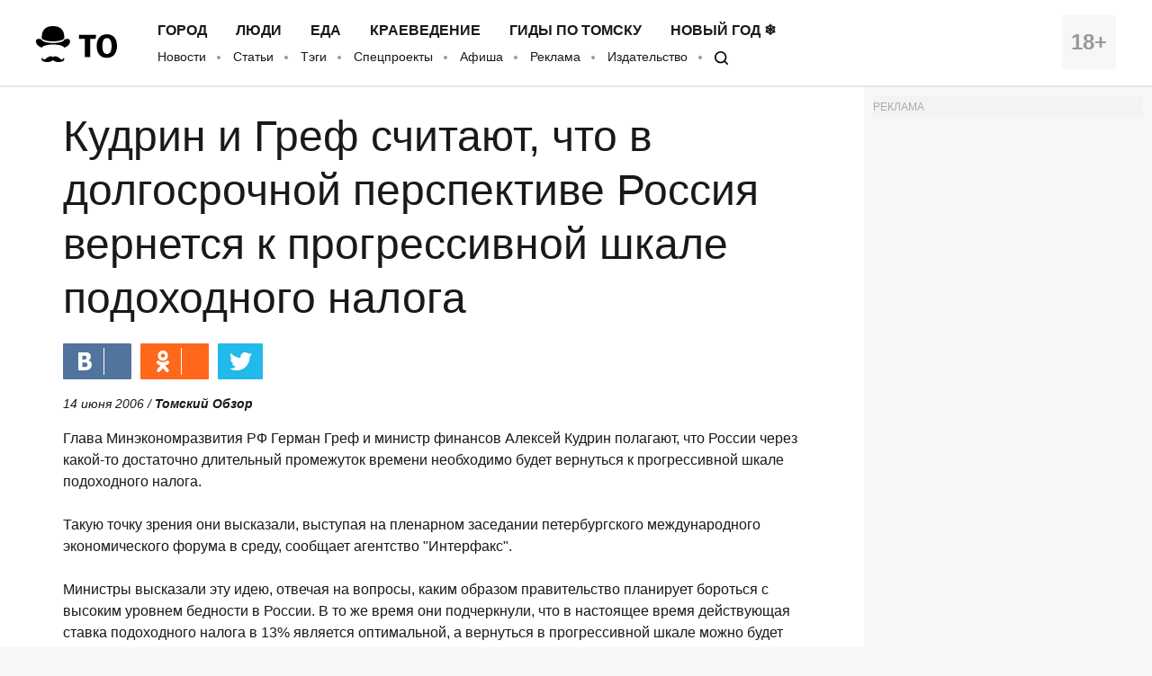

--- FILE ---
content_type: application/javascript; charset=utf-8
request_url: https://mediametrics.ru/partner/inject/online.ru.js
body_size: 4298
content:
var MediaMetricsRating=[
[7617676, "SHOT: в Архангельской области девушке разрезали лоб после попытки выдавить прыщ", "www.osnmedia.ru", "www.osnmedia.ru/proisshestviya/shot-v-arhangelskoj-oblasti-devushke-razrezali-lob-posle-popytki-vydavit-pryshh/"],
[7739737, "Что-то менять уже поздно. Это роковое решение ведет Запад к неминуемому краху", "dailsmi.ru", "dailsmi.ru/18803-chto-to-meniat-yje-pozdno-eto-rokovoe-reshenie-vedet-zapad-k-neminyemomy-krahy/"],
[71842159, "Андрей Мерзликин сообщил о разводе и жизни детей с ним", "ridus.ru", "ridus.ru/tag/andrej-merzlikin"],
[80067477, "Три дня отдыха вместо одного: как россияне будут отмечать 23 Февраля в 2026 году", "astsite.ru", "astsite.ru/11680-tri-dnia-otdyha-vmesto-odnogo-kak-rossiiane-bydyt-otmechat-23-fevralia-v-2026-gody/"],
[26683739, "Сухой закон на взлетной полосе: почему в российских аэропортах могут полностью запретить алкоголь", "kursknov.ru", "kursknov.ru/13736-syhoi-zakon-na-vzletnoi-polose-pochemy-v-rossiiskih-aeroportah-mogyt-polnostu-zapretit-alkogol/"],
[77473416, "Россия пополнила бюджет на 200 миллиадрдов рублей. Золото оказалось крайне ликвидным", "kursknov.ru", "kursknov.ru/13738-rossiia-popolnila-budjet-na-200-milliadrdov-ryblei-zoloto-okazalos-kraine-likvidnym/"],
[37586779, "Арктический холод прорывается в Россию: чего ждать от леденящих выходных в европейской части страны", "donnov.ru", "donnov.ru/14577-arkticheskii-holod-proryvaetsia-v-rossiu-chego-jdat-ot-ledeniashih-vyhodnyh-v-evropeiskoi-chasti-strany/"],
[67403665, "Природа контратакует: пять самых опасных вирусов", "cvn21.ru", "cvn21.ru/13841-priroda-kontratakyet-piat-samyh-opasnyh-virysov/"],
[56051865, "«Ну никак не нажрутся!» После генерала Иванова придут за каждым. Новое задержание в Минобороны", "omsnews.ru", "omsnews.ru/14316-ny-nikak-ne-najrytsia-posle-generala-ivanova-pridyt-za-kajdym-novoe-zaderjanie-v-minoborony/"],
[62765773, "График выплат пенсий и пособий на детей в феврале 2026 года: точные даты, переносы", "thisnews.ru", "thisnews.ru/15752-grafik-vyplat-pensii-i-posobii-na-detei-v-fevrale-2026-goda-tochnye-daty-perenosy/"],
[90601271, "Переговоров не существует. Есть только нанесение ущерба русским", "thisnews.ru", "thisnews.ru/15756-peregovorov-ne-syshestvyet-est-tolko-nanesenie-ysherba-rysskim/"],
[71234463, "США перевели Европу в режим «самообслуживания»", "thisnews.ru", "thisnews.ru/15754-ssha-pereveli-evropy-v-rejim-samoobslyjivaniia/"],
[5755814, "Вот зачем Трампу Гренландия. О катакомбах в ледниках никто не забыл. Проект «Ледяной червь» возродят?", "dailsmi.ru", "dailsmi.ru/18800-vot-zachem-trampy-grenlandiia-o-katakombah-v-lednikah-nikto-ne-zabyl-proekt-ledianoi-cherv-vozrodiat/"],
[54856637, "Как Иран будет сражаться против агрессии США", "kursknov.ru", "kursknov.ru/13740-kak-iran-bydet-srajatsia-protiv-agressii-ssha/"],
[71945315, "Пока не удалось переместить медное производство из России в Китай. Но только пока…", "new-days.ru", "new-days.ru/13576-poka-ne-ydalos-peremestit-mednoe-proizvodstvo-iz-rossii-v-kitai-no-tolko-poka/"],
[64178475, "Американский политолог предрек смещение Зеленского", "chelyabinsk-news.ru", "chelyabinsk-news.ru/13532-amerikanskii-politolog-predrek-smeshenie-zelenskogo/"],
[21302701, "Крым не стреляет в ответ. Люди, которые помнят, как их морили жаждой и блэкаутом, хотят понимать, ради чего?", "svpressa.ru", "svpressa.ru/society/article/500822/"],
[46459382, "Самый выгодный бизнес скрыт: Каждый человек стоит денег. Сколько заработано за четыре года", "cvn21.ru", "cvn21.ru/13845-samyi-vygodnyi-biznes-skryt-kajdyi-chelovek-stoit-deneg-skolko-zarabotano-za-chetyre-goda/"],
[24995331, "Одесса превратилась в ледяной склеп обогреваемый пожарами. Киев намеренно ставит ПВО под боком у мирных жителей", "donnov.ru", "donnov.ru/14579-odessa-prevratilas-v-ledianoi-sklep-obogrevaemyi-pojarami-kiev-namerenno-stavit-pvo-pod-bokom-y-mirnyh-jitelei/"],
[3325503, "Три человека погибли при пожаре в сауне в Кузбассе", "ren.tv", "ren.tv/news/proisshestviia/1401676-tri-cheloveka-pogibli-pri-pozhare-v-saune-v-kuzbasse"],
[83800995, "CNN: Россия использует терминалы Starlink для наведения беспилотников", "cvn21.ru", "cvn21.ru/13843-cnn-rossiia-ispolzyet-terminaly-starlink-dlia-navedeniia-bespilotnikov/"],
[13092905, "ЕС будет в ярости — Путин получил неожиданную поддержку от Японии", "ufa-news.ru", "ufa-news.ru/13465-es-bydet-v-iarosti-pytin-polychil-neojidannyu-podderjky-ot-iaponii/"],
[83446874, "Шойгу «посадили» на редкоземельные металлы и поручили построить город в Сибири", "new-days.ru", "new-days.ru/13580-shoigy-posadili-na-redkozemelnye-metally-i-porychili-postroit-gorod-v-sibiri/"],
[33504465, "Ташкент опять ткнул Россию носом. Может быть стоит задуматься: нужны ли нам такие «союзнички»?", "ms-news.ru", "ms-news.ru/14307-tashkent-opiat-tknyl-rossiu-nosom-mojet-byt-stoit-zadymatsia-nyjny-li-nam-takie-souznichki/"],
[26411219, "В Кош-Агаче ревнивая сельчанка жестоко избила женщину, приняв её за любовницу мужа", "www.gorno-altaisk.info", "www.gorno-altaisk.info/news/187569?fsp_sid=8160"],
[56119611, "С 1 марта платить за коммуналку можно на пять дней позже: что еще изменится для россиян", "chelyabinsk-news.ru", "chelyabinsk-news.ru/13530-s-1-marta-platit-za-kommynalky-mojno-na-piat-dnei-pozje-chto-eshe-izmenitsia-dlia-rossiian/"],
[15733175, "В Уфе скончался защитник первого состава «Салавата Юлаева» Геннадий Бахарев", "news-bash.ru", "news-bash.ru/sport/v-ufe-skonchalsya-zaschitnik-pervogo-sostava-salavata-yulaeva-gennadiy-baharev/"],
[13118570, "В Кош-Агаче ревнивая сельчанка жестоко избила женщину, приняв её за любовницу мужа", "www.gorno-altaisk.info", "www.gorno-altaisk.info/news/187569?fsp_sid=8158"],
[15794071, "Украина обесточила себя сама? Раскрыт злой умысел Киева перед переговорами в Абу-Даби", "kp.ru", "kp.ru/daily/27756.5/5203788/"],
[4001883, "Пловец Селезнёв допустил, что Свечникова на заплыве притопили или ударили", "www.osnmedia.ru", "www.osnmedia.ru/proisshestviya/plovets-seleznyov-dopustil-chto-svechnikova-na-zaplyve-pritopili-ili-udarili/"],
[55171174, "Силовики задержали разработчика российского бункера от ядерного удара", "rbc.ru", "rbc.ru/politics/31/01/2026/697dee6e9a7947770df2c981"],
];